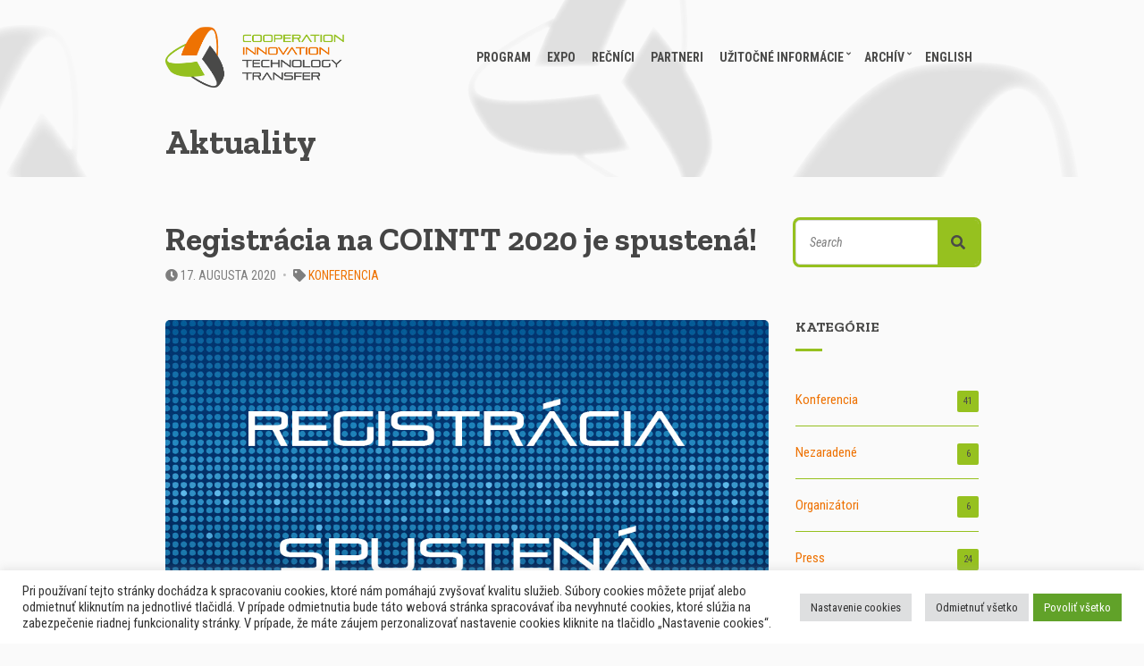

--- FILE ---
content_type: text/html; charset=UTF-8
request_url: https://cointt.sk/konferencia/registracia-na-cointt-2020-spustena/387/
body_size: 86949
content:
<!doctype html>
<html lang="sk-SK" prefix="og: https://ogp.me/ns#">
<head>
	<meta charset="UTF-8">
	<meta name="viewport" content="width=device-width, initial-scale=1">
	
<!-- Optimalizácia pre vyhľadávače podľa Rank Math - https://rankmath.com/ -->
<title>Registrácia na COINTT 2020 je spustená! - COINTT</title>
<meta name="description" content="Od 17. 8. 2020 prebieha registrácia na COINTT Cooperation Innovation Technology Transfer 2020 (19. – 20. 10. 2020, Hotel Tatra****, Bratislava)."/>
<meta name="robots" content="index, follow, max-snippet:-1, max-video-preview:-1, max-image-preview:large"/>
<link rel="canonical" href="https://cointt.sk/konferencia/registracia-na-cointt-2020-spustena/387/" />
<meta property="og:locale" content="sk_SK" />
<meta property="og:type" content="article" />
<meta property="og:title" content="Registrácia na COINTT 2020 je spustená! - COINTT" />
<meta property="og:description" content="Od 17. 8. 2020 prebieha registrácia na COINTT Cooperation Innovation Technology Transfer 2020 (19. – 20. 10. 2020, Hotel Tatra****, Bratislava)." />
<meta property="og:url" content="https://cointt.sk/konferencia/registracia-na-cointt-2020-spustena/387/" />
<meta property="og:site_name" content="COINTT" />
<meta property="article:section" content="Konferencia" />
<meta property="og:updated_time" content="2020-09-21T09:44:27+02:00" />
<meta property="og:image" content="https://cointt.sk/wp-content/uploads/2020/08/registracia.jpg" />
<meta property="og:image:secure_url" content="https://cointt.sk/wp-content/uploads/2020/08/registracia.jpg" />
<meta property="og:image:width" content="960" />
<meta property="og:image:height" content="540" />
<meta property="og:image:alt" content="registracia na cointt" />
<meta property="og:image:type" content="image/jpeg" />
<meta property="article:published_time" content="2020-08-17T06:22:00+02:00" />
<meta property="article:modified_time" content="2020-09-21T09:44:27+02:00" />
<meta name="twitter:card" content="summary_large_image" />
<meta name="twitter:title" content="Registrácia na COINTT 2020 je spustená! - COINTT" />
<meta name="twitter:description" content="Od 17. 8. 2020 prebieha registrácia na COINTT Cooperation Innovation Technology Transfer 2020 (19. – 20. 10. 2020, Hotel Tatra****, Bratislava)." />
<meta name="twitter:image" content="https://cointt.sk/wp-content/uploads/2020/08/registracia.jpg" />
<meta name="twitter:label1" content="Napísané" />
<meta name="twitter:data1" content="Peter Stránsky" />
<meta name="twitter:label2" content="Čas na čítanie" />
<meta name="twitter:data2" content="Menej ako minútu" />
<script type="application/ld+json" class="rank-math-schema">{"@context":"https://schema.org","@graph":[{"@type":["Person","Organization"],"@id":"https://cointt.sk/#person","name":"Peter Str\u00e1nsky","logo":{"@type":"ImageObject","@id":"https://cointt.sk/#logo","url":"http://cointt.sk/wp-content/uploads/2020/07/260px_Asset-1.png","contentUrl":"http://cointt.sk/wp-content/uploads/2020/07/260px_Asset-1.png","caption":"Peter Str\u00e1nsky","inLanguage":"sk-SK","width":"765","height":"260"},"image":{"@type":"ImageObject","@id":"https://cointt.sk/#logo","url":"http://cointt.sk/wp-content/uploads/2020/07/260px_Asset-1.png","contentUrl":"http://cointt.sk/wp-content/uploads/2020/07/260px_Asset-1.png","caption":"Peter Str\u00e1nsky","inLanguage":"sk-SK","width":"765","height":"260"}},{"@type":"WebSite","@id":"https://cointt.sk/#website","url":"https://cointt.sk","name":"Peter Str\u00e1nsky","publisher":{"@id":"https://cointt.sk/#person"},"inLanguage":"sk-SK"},{"@type":"ImageObject","@id":"https://cointt.sk/wp-content/uploads/2020/08/registracia.jpg","url":"https://cointt.sk/wp-content/uploads/2020/08/registracia.jpg","width":"960","height":"540","inLanguage":"sk-SK"},{"@type":"WebPage","@id":"https://cointt.sk/konferencia/registracia-na-cointt-2020-spustena/387/#webpage","url":"https://cointt.sk/konferencia/registracia-na-cointt-2020-spustena/387/","name":"Registr\u00e1cia na COINTT 2020 je spusten\u00e1! - COINTT","datePublished":"2020-08-17T06:22:00+02:00","dateModified":"2020-09-21T09:44:27+02:00","isPartOf":{"@id":"https://cointt.sk/#website"},"primaryImageOfPage":{"@id":"https://cointt.sk/wp-content/uploads/2020/08/registracia.jpg"},"inLanguage":"sk-SK"},{"@type":"BlogPosting","headline":"Registr\u00e1cia na COINTT 2020 je spusten\u00e1! - COINTT","datePublished":"2020-08-17T06:22:00+02:00","dateModified":"2020-09-21T09:44:27+02:00","author":{"@type":"Person","name":"Peter Str\u00e1nsky"},"description":"Od 17. 8. 2020 prebieha registr\u00e1cia na COINTT Cooperation Innovation Technology Transfer 2020 (19. \u2013 20. 10. 2020, Hotel Tatra****, Bratislava).","name":"Registr\u00e1cia na COINTT 2020 je spusten\u00e1! - COINTT","articleSection":"Konferencia","@id":"https://cointt.sk/konferencia/registracia-na-cointt-2020-spustena/387/#schema-20532","isPartOf":{"@id":"https://cointt.sk/konferencia/registracia-na-cointt-2020-spustena/387/#webpage"},"publisher":{"@id":"https://cointt.sk/#person"},"image":{"@id":"https://cointt.sk/wp-content/uploads/2020/08/registracia.jpg"},"inLanguage":"sk-SK","mainEntityOfPage":{"@id":"https://cointt.sk/konferencia/registracia-na-cointt-2020-spustena/387/#webpage"}}]}</script>
<!-- /Rank Math WordPress SEO plugin -->

<link rel='dns-prefetch' href='//fonts.googleapis.com' />
<link rel="alternate" type="application/rss+xml" title="RSS kanál: COINTT &raquo;" href="https://cointt.sk/feed/" />
<link rel="alternate" type="application/rss+xml" title="RSS kanál komentárov webu COINTT &raquo;" href="https://cointt.sk/comments/feed/" />
<link rel="alternate" type="application/rss+xml" title="RSS kanál komentárov webu COINTT &raquo; ku článku Registrácia na COINTT 2020 je spustená!" href="https://cointt.sk/konferencia/registracia-na-cointt-2020-spustena/387/feed/" />
<link rel="alternate" title="oEmbed (JSON)" type="application/json+oembed" href="https://cointt.sk/wp-json/oembed/1.0/embed?url=https%3A%2F%2Fcointt.sk%2Fkonferencia%2Fregistracia-na-cointt-2020-spustena%2F387%2F" />
<link rel="alternate" title="oEmbed (XML)" type="text/xml+oembed" href="https://cointt.sk/wp-json/oembed/1.0/embed?url=https%3A%2F%2Fcointt.sk%2Fkonferencia%2Fregistracia-na-cointt-2020-spustena%2F387%2F&#038;format=xml" />
<style id='wp-img-auto-sizes-contain-inline-css' type='text/css'>
img:is([sizes=auto i],[sizes^="auto," i]){contain-intrinsic-size:3000px 1500px}
/*# sourceURL=wp-img-auto-sizes-contain-inline-css */
</style>
<style id='wp-emoji-styles-inline-css' type='text/css'>

	img.wp-smiley, img.emoji {
		display: inline !important;
		border: none !important;
		box-shadow: none !important;
		height: 1em !important;
		width: 1em !important;
		margin: 0 0.07em !important;
		vertical-align: -0.1em !important;
		background: none !important;
		padding: 0 !important;
	}
/*# sourceURL=wp-emoji-styles-inline-css */
</style>
<link rel='stylesheet' id='wp-block-library-css' href='https://cointt.sk/wp-includes/css/dist/block-library/style.min.css?ver=5ac82c266316ba64971e29734b6a9a5d' type='text/css' media='all' />
<style id='classic-theme-styles-inline-css' type='text/css'>
/*! This file is auto-generated */
.wp-block-button__link{color:#fff;background-color:#32373c;border-radius:9999px;box-shadow:none;text-decoration:none;padding:calc(.667em + 2px) calc(1.333em + 2px);font-size:1.125em}.wp-block-file__button{background:#32373c;color:#fff;text-decoration:none}
/*# sourceURL=/wp-includes/css/classic-themes.min.css */
</style>
<style id='global-styles-inline-css' type='text/css'>
:root{--wp--preset--aspect-ratio--square: 1;--wp--preset--aspect-ratio--4-3: 4/3;--wp--preset--aspect-ratio--3-4: 3/4;--wp--preset--aspect-ratio--3-2: 3/2;--wp--preset--aspect-ratio--2-3: 2/3;--wp--preset--aspect-ratio--16-9: 16/9;--wp--preset--aspect-ratio--9-16: 9/16;--wp--preset--color--black: #000000;--wp--preset--color--cyan-bluish-gray: #abb8c3;--wp--preset--color--white: #ffffff;--wp--preset--color--pale-pink: #f78da7;--wp--preset--color--vivid-red: #cf2e2e;--wp--preset--color--luminous-vivid-orange: #ff6900;--wp--preset--color--luminous-vivid-amber: #fcb900;--wp--preset--color--light-green-cyan: #7bdcb5;--wp--preset--color--vivid-green-cyan: #00d084;--wp--preset--color--pale-cyan-blue: #8ed1fc;--wp--preset--color--vivid-cyan-blue: #0693e3;--wp--preset--color--vivid-purple: #9b51e0;--wp--preset--gradient--vivid-cyan-blue-to-vivid-purple: linear-gradient(135deg,rgb(6,147,227) 0%,rgb(155,81,224) 100%);--wp--preset--gradient--light-green-cyan-to-vivid-green-cyan: linear-gradient(135deg,rgb(122,220,180) 0%,rgb(0,208,130) 100%);--wp--preset--gradient--luminous-vivid-amber-to-luminous-vivid-orange: linear-gradient(135deg,rgb(252,185,0) 0%,rgb(255,105,0) 100%);--wp--preset--gradient--luminous-vivid-orange-to-vivid-red: linear-gradient(135deg,rgb(255,105,0) 0%,rgb(207,46,46) 100%);--wp--preset--gradient--very-light-gray-to-cyan-bluish-gray: linear-gradient(135deg,rgb(238,238,238) 0%,rgb(169,184,195) 100%);--wp--preset--gradient--cool-to-warm-spectrum: linear-gradient(135deg,rgb(74,234,220) 0%,rgb(151,120,209) 20%,rgb(207,42,186) 40%,rgb(238,44,130) 60%,rgb(251,105,98) 80%,rgb(254,248,76) 100%);--wp--preset--gradient--blush-light-purple: linear-gradient(135deg,rgb(255,206,236) 0%,rgb(152,150,240) 100%);--wp--preset--gradient--blush-bordeaux: linear-gradient(135deg,rgb(254,205,165) 0%,rgb(254,45,45) 50%,rgb(107,0,62) 100%);--wp--preset--gradient--luminous-dusk: linear-gradient(135deg,rgb(255,203,112) 0%,rgb(199,81,192) 50%,rgb(65,88,208) 100%);--wp--preset--gradient--pale-ocean: linear-gradient(135deg,rgb(255,245,203) 0%,rgb(182,227,212) 50%,rgb(51,167,181) 100%);--wp--preset--gradient--electric-grass: linear-gradient(135deg,rgb(202,248,128) 0%,rgb(113,206,126) 100%);--wp--preset--gradient--midnight: linear-gradient(135deg,rgb(2,3,129) 0%,rgb(40,116,252) 100%);--wp--preset--font-size--small: 13px;--wp--preset--font-size--medium: 20px;--wp--preset--font-size--large: 36px;--wp--preset--font-size--x-large: 42px;--wp--preset--spacing--20: 0.44rem;--wp--preset--spacing--30: 0.67rem;--wp--preset--spacing--40: 1rem;--wp--preset--spacing--50: 1.5rem;--wp--preset--spacing--60: 2.25rem;--wp--preset--spacing--70: 3.38rem;--wp--preset--spacing--80: 5.06rem;--wp--preset--shadow--natural: 6px 6px 9px rgba(0, 0, 0, 0.2);--wp--preset--shadow--deep: 12px 12px 50px rgba(0, 0, 0, 0.4);--wp--preset--shadow--sharp: 6px 6px 0px rgba(0, 0, 0, 0.2);--wp--preset--shadow--outlined: 6px 6px 0px -3px rgb(255, 255, 255), 6px 6px rgb(0, 0, 0);--wp--preset--shadow--crisp: 6px 6px 0px rgb(0, 0, 0);}:where(.is-layout-flex){gap: 0.5em;}:where(.is-layout-grid){gap: 0.5em;}body .is-layout-flex{display: flex;}.is-layout-flex{flex-wrap: wrap;align-items: center;}.is-layout-flex > :is(*, div){margin: 0;}body .is-layout-grid{display: grid;}.is-layout-grid > :is(*, div){margin: 0;}:where(.wp-block-columns.is-layout-flex){gap: 2em;}:where(.wp-block-columns.is-layout-grid){gap: 2em;}:where(.wp-block-post-template.is-layout-flex){gap: 1.25em;}:where(.wp-block-post-template.is-layout-grid){gap: 1.25em;}.has-black-color{color: var(--wp--preset--color--black) !important;}.has-cyan-bluish-gray-color{color: var(--wp--preset--color--cyan-bluish-gray) !important;}.has-white-color{color: var(--wp--preset--color--white) !important;}.has-pale-pink-color{color: var(--wp--preset--color--pale-pink) !important;}.has-vivid-red-color{color: var(--wp--preset--color--vivid-red) !important;}.has-luminous-vivid-orange-color{color: var(--wp--preset--color--luminous-vivid-orange) !important;}.has-luminous-vivid-amber-color{color: var(--wp--preset--color--luminous-vivid-amber) !important;}.has-light-green-cyan-color{color: var(--wp--preset--color--light-green-cyan) !important;}.has-vivid-green-cyan-color{color: var(--wp--preset--color--vivid-green-cyan) !important;}.has-pale-cyan-blue-color{color: var(--wp--preset--color--pale-cyan-blue) !important;}.has-vivid-cyan-blue-color{color: var(--wp--preset--color--vivid-cyan-blue) !important;}.has-vivid-purple-color{color: var(--wp--preset--color--vivid-purple) !important;}.has-black-background-color{background-color: var(--wp--preset--color--black) !important;}.has-cyan-bluish-gray-background-color{background-color: var(--wp--preset--color--cyan-bluish-gray) !important;}.has-white-background-color{background-color: var(--wp--preset--color--white) !important;}.has-pale-pink-background-color{background-color: var(--wp--preset--color--pale-pink) !important;}.has-vivid-red-background-color{background-color: var(--wp--preset--color--vivid-red) !important;}.has-luminous-vivid-orange-background-color{background-color: var(--wp--preset--color--luminous-vivid-orange) !important;}.has-luminous-vivid-amber-background-color{background-color: var(--wp--preset--color--luminous-vivid-amber) !important;}.has-light-green-cyan-background-color{background-color: var(--wp--preset--color--light-green-cyan) !important;}.has-vivid-green-cyan-background-color{background-color: var(--wp--preset--color--vivid-green-cyan) !important;}.has-pale-cyan-blue-background-color{background-color: var(--wp--preset--color--pale-cyan-blue) !important;}.has-vivid-cyan-blue-background-color{background-color: var(--wp--preset--color--vivid-cyan-blue) !important;}.has-vivid-purple-background-color{background-color: var(--wp--preset--color--vivid-purple) !important;}.has-black-border-color{border-color: var(--wp--preset--color--black) !important;}.has-cyan-bluish-gray-border-color{border-color: var(--wp--preset--color--cyan-bluish-gray) !important;}.has-white-border-color{border-color: var(--wp--preset--color--white) !important;}.has-pale-pink-border-color{border-color: var(--wp--preset--color--pale-pink) !important;}.has-vivid-red-border-color{border-color: var(--wp--preset--color--vivid-red) !important;}.has-luminous-vivid-orange-border-color{border-color: var(--wp--preset--color--luminous-vivid-orange) !important;}.has-luminous-vivid-amber-border-color{border-color: var(--wp--preset--color--luminous-vivid-amber) !important;}.has-light-green-cyan-border-color{border-color: var(--wp--preset--color--light-green-cyan) !important;}.has-vivid-green-cyan-border-color{border-color: var(--wp--preset--color--vivid-green-cyan) !important;}.has-pale-cyan-blue-border-color{border-color: var(--wp--preset--color--pale-cyan-blue) !important;}.has-vivid-cyan-blue-border-color{border-color: var(--wp--preset--color--vivid-cyan-blue) !important;}.has-vivid-purple-border-color{border-color: var(--wp--preset--color--vivid-purple) !important;}.has-vivid-cyan-blue-to-vivid-purple-gradient-background{background: var(--wp--preset--gradient--vivid-cyan-blue-to-vivid-purple) !important;}.has-light-green-cyan-to-vivid-green-cyan-gradient-background{background: var(--wp--preset--gradient--light-green-cyan-to-vivid-green-cyan) !important;}.has-luminous-vivid-amber-to-luminous-vivid-orange-gradient-background{background: var(--wp--preset--gradient--luminous-vivid-amber-to-luminous-vivid-orange) !important;}.has-luminous-vivid-orange-to-vivid-red-gradient-background{background: var(--wp--preset--gradient--luminous-vivid-orange-to-vivid-red) !important;}.has-very-light-gray-to-cyan-bluish-gray-gradient-background{background: var(--wp--preset--gradient--very-light-gray-to-cyan-bluish-gray) !important;}.has-cool-to-warm-spectrum-gradient-background{background: var(--wp--preset--gradient--cool-to-warm-spectrum) !important;}.has-blush-light-purple-gradient-background{background: var(--wp--preset--gradient--blush-light-purple) !important;}.has-blush-bordeaux-gradient-background{background: var(--wp--preset--gradient--blush-bordeaux) !important;}.has-luminous-dusk-gradient-background{background: var(--wp--preset--gradient--luminous-dusk) !important;}.has-pale-ocean-gradient-background{background: var(--wp--preset--gradient--pale-ocean) !important;}.has-electric-grass-gradient-background{background: var(--wp--preset--gradient--electric-grass) !important;}.has-midnight-gradient-background{background: var(--wp--preset--gradient--midnight) !important;}.has-small-font-size{font-size: var(--wp--preset--font-size--small) !important;}.has-medium-font-size{font-size: var(--wp--preset--font-size--medium) !important;}.has-large-font-size{font-size: var(--wp--preset--font-size--large) !important;}.has-x-large-font-size{font-size: var(--wp--preset--font-size--x-large) !important;}
:where(.wp-block-post-template.is-layout-flex){gap: 1.25em;}:where(.wp-block-post-template.is-layout-grid){gap: 1.25em;}
:where(.wp-block-term-template.is-layout-flex){gap: 1.25em;}:where(.wp-block-term-template.is-layout-grid){gap: 1.25em;}
:where(.wp-block-columns.is-layout-flex){gap: 2em;}:where(.wp-block-columns.is-layout-grid){gap: 2em;}
:root :where(.wp-block-pullquote){font-size: 1.5em;line-height: 1.6;}
/*# sourceURL=global-styles-inline-css */
</style>
<link rel='stylesheet' id='cookie-law-info-css' href='https://cointt.sk/wp-content/plugins/cookie-law-info/legacy/public/css/cookie-law-info-public.css?ver=3.2.6' type='text/css' media='all' />
<link rel='stylesheet' id='cookie-law-info-gdpr-css' href='https://cointt.sk/wp-content/plugins/cookie-law-info/legacy/public/css/cookie-law-info-gdpr.css?ver=3.2.6' type='text/css' media='all' />
<link rel='stylesheet' id='eeb-css-frontend-css' href='https://cointt.sk/wp-content/plugins/email-encoder-bundle/core/includes/assets/css/style.css?ver=240625-61922' type='text/css' media='all' />
<link rel='stylesheet' id='gutenbee-animations-css' href='https://cointt.sk/wp-content/plugins/gutenbee/build/gutenbee.animations.css?ver=2.18.0' type='text/css' media='all' />
<link rel='stylesheet' id='ub-extension-style-css-css' href='https://cointt.sk/wp-content/plugins/ultimate-blocks/src/extensions/style.css?ver=5ac82c266316ba64971e29734b6a9a5d' type='text/css' media='all' />
<link rel='stylesheet' id='jquery-magnific-popup-css' href='https://cointt.sk/wp-content/themes/projektor/inc/assets/vendor/magnific/magnific.min.css?ver=1.5.3-1.0' type='text/css' media='all' />
<link rel='stylesheet' id='mmenu-css' href='https://cointt.sk/wp-content/themes/projektor/inc/assets/vendor/mmenu/mmenu.min.css?ver=1.5.3-1.0' type='text/css' media='all' />
<link rel='stylesheet' id='font-awesome-5-css' href='https://cointt.sk/wp-content/themes/projektor/inc/assets/vendor/fontawesome/css/all.min.css?ver=1.5.3-1.0' type='text/css' media='all' />
<link rel='stylesheet' id='projektor-style-parent-css' href='https://cointt.sk/wp-content/themes/projektor/style.min.css?ver=1.5.3-1.0' type='text/css' media='all' />
<link rel='stylesheet' id='projektor-user-google-fonts-css' href='https://fonts.googleapis.com/css?family=Roboto+Condensed%3A400%2C700%2C400i%7CZilla+Slab%3A400%2C700%2C400i&#038;ver=1.5.3-1.0' type='text/css' media='all' />
<link rel='stylesheet' id='projektor-style-css' href='https://cointt.sk/wp-content/themes/projektor-child/style.css?ver=1.5.3-1.0' type='text/css' media='all' />
<style id='projektor-style-inline-css' type='text/css'>
body { background-color: #fafafa; } a { color: #ee7203; } a:hover { color: #96c11f; } .ci-item-product .woocommerce-loop-product__title, .products > li .woocommerce-loop-product__title, .woocommerce-MyAccount-navigation .woocommerce-MyAccount-navigation-link a:hover, .product_list_widget .product-title a:hover, .elementor-widget-container .ci-item-product .woocommerce-loop-product_title, .entry-title a:hover, .entry-meta a, .entry-content blockquote:not(.ci-item-testimonial), .entry-content-intro:first-letter, .ci-item-title a, .ci-item-entry-title a:hover, .ci-single-meta-item-title, .cics-sessions a.cics-session-title, .ci-contact-widget-item i, .ci-widget-item-title a, .widget_meta li a:hover, .widget_pages li a:hover, .widget_categories li a:hover, .widget_archive li a:hover, .widget_nav_menu li a:hover, .widget_product_categories li a:hover, .widget_ci-page-children-menu li a:hover, .widget_layered_nav li a:hover, .widget_meta .count, .widget_pages .count, .widget_categories .count, .widget_archive .count, .widget_nav_menu .count, .widget_product_categories .count, .widget_ci-page-children-menu .count, .widget_layered_nav .count, .widget_meta .ci-count, .widget_pages .ci-count, .widget_categories .ci-count, .widget_archive .ci-count, .widget_nav_menu .ci-count, .widget_product_categories .ci-count, .widget_ci-page-children-menu .ci-count, .widget_layered_nav .ci-count, .sidebar .widget_nav_menu .current-menu-item, .sidebar .widget_nav_menu .current_page_item, .sidebar .widget_ci-page-children-menu current-menu-item, .sidebar .widget_ci-page-children-menu current_page_item, .widget_recent_comments li a:hover, .widget_rss li a:hover, .widget_recent_entries li a:hover, .entry-tags a:hover, .tag-cloud-link:hover, .wp-caption img + .wp-caption-text a:hover, .wc-block-review-list .wc-block-review-list-item__info .wc-block-review-list-item__meta .wc-block-review-list-item__product, .wc-block-grid__products .wc-block-grid__product-title { color: #ee7203; } .onsale, div.type-product .summary .in-stock, .select2-container.select2-container--default .select2-results__option--highlighted[data-selected], .footer-info, .page-hero-background-layer, .ci-item-badge, .filter-active, .ci-item-btn:hover, .cics-sessions .cics-sessions-head, .wc-block-grid__products .wc-block-grid__product-onsale, .wp-block-woocommerce-product-categories li span { background-color: #ee7203; } .filter-active, .navigation .current, .woocommerce-pagination .current, .sidebar .widget_nav_menu li a:hover, .sidebar .widget_ci-page-children-menu li a:hover, .sidebar .widget_nav_menu .current-menu-item, .sidebar .widget_nav_menu .current_page_item, .sidebar .widget_ci-page-children-menu .current-menu-item, .sidebar .widget_ci-page-children-menu .current_page_item { border-color: #ee7203; } @media (max-width: 992px) { .cics-sessions .cics-time { background-color: #ee7203; } } .footer-info a, .head-intro a:hover, .entry-meta a:hover, .entry-content p a:hover, .entry-content blockquote:not(.ci-item-testimonial)::before, .entry-content .content-title-alt, .ci-item-title a:hover, .ci-item-testimonial-content::before, .ci-single-meta-item-title:hover, .cics-sessions .cics-time, .cics-sessions a.cics-session-title:hover, .cics-sessions .cics-session-speakers a:hover, .navigation-main > li:hover > a, .navigation-main > li > a:focus, .navigation-main > .current-menu-item > a, .navigation-main > .current-menu-parent > a, .navigation-main > .current-menu-ancestor > a, .navigation-main > .current_page_item > a, .navigation-main > .current_page_ancestor > a, .ci-widget-item-title a:hover { color: #96c11f; } .qty-btn:hover, .mobile-nav-trigger, .navigation-main li li:hover > a, .navigation-main li li > a:focus, .navigation-main li .current-menu-item > a, .navigation-main li .current-menu-parent > a, .navigation-main li .current-menu-ancestor > a, .navigation-main li .current_page_item > a, .navigation-main li .current_page_ancestor > a, .gallery-caption, .wp-caption .wp-caption-text { background-color: #96c11f; } .entry-section-title::after, #reply-title::after, .navigation a:hover, .woocommerce-pagination a:hover, .page-links .page-number:hover, .page-links .current .page-number, .widget-title::after, .widget_meta a:hover, .widget_pages a:hover, .widget_categories a:hover, .widget_archive a:hover, .widget_nav_menu a:hover, .widget_product_categories a:hover, .widget_ci-page-children-menu a:hover, .widget_layered_nav a:hover { border-color: #96c11f; } input, textarea, select { box-shadow: 0 0 0 3px #96c11f; } .no-comments, .demo_store, .woocommerce-page .shop_table, .woocommerce-page .shop_table th, .woocommerce-page .shop_table td, div.type-product .woocommerce-product-gallery .flex-control-thumbs li img, div.type-product .summary .product_meta, .woocommeerce-tabs .wc-tabs, .shop_table.cart, .shop_table th, .shop_table td, .wc_payment_method, .payment_box, .woocommerce-MyAccount-navigation .woocommerce-MyAccount-navigation-link a, .woocommerce-EditAccountForm fieldset, .wc-form-login, .product_list_widget .product-thumb img, .woocommerce-mini-cart__empty-message, .woocommerce-mini-cart__total, .footer, .footer-info, .entry-content hr, .theme-table td, .entry-section, .navigation a, .navigation .page-numbers, .woocommerce-pagination a, .woocommerce-pagination .page-numbers, .page-links .page-number, .ci-item-menu-title::after, .ci-single-meta-item, .ci-widget-item, .ci-tabular-data-widget-table tr, .widget_meta li a, .widget_pages li a, .widget_categories li a, .widget_archive li a, .widget_nav_menu li a, .widget_product_categories li a, .widget_ci-page-children-menu li a, .widget_layered_nav li a, .widget_recent_comments li, .widget_rss li, .widget_recent_entries li, .ci-box-callout { border-color: #dddddd; } .price_slider, .price_slider .ui-slider-range { background-color: #dddddd; } .cics-sessions th, .cics-sessions td { border-color: rgba(221,221,221,0.4); } input[type="text"], input[type="search"], input[type="password"], input[type="date"], input[type="number"], input[type="email"], input[type="url"], input[type="tel"], input[type="time"], select, textarea { border-color: #dddddd; } .btn, .button, .ci-item-btn, .comment-reply-link, .woocommerce-mini-cart__buttons a.button, input[type="submit"], input[type="reset"], button[type="submit"], .ci-item-btn, .woocommerce-mini-cart__buttons a.button, #infinite-handle span button, .wc-block-grid__products .add_to_cart_button, .wc-block-grid__products .added_to_cart, .wc-block-product-categories .wc-block-product-categories__button,.wc-block-product-search .wc-block-product-search__button { background-color: #96c11f; } .btn, .button, .ci-item-btn, .comment-reply-link, .woocommerce-mini-cart__buttons a.button, input[type="submit"], input[type="reset"], button[type="submit"], .ci-item-btn, .woocommerce-mini-cart__buttons a.button, #infinite-handle span button, .wc-block-grid__products .add_to_cart_button, .wc-block-grid__products .added_to_cart, .wc-block-product-categories .wc-block-product-categories__button,.wc-block-product-search .wc-block-product-search__button { color: #4a4a49; } .btn, .button, .ci-item-btn, .comment-reply-link, .woocommerce-mini-cart__buttons a.button, input[type="submit"], input[type="reset"], button[type="submit"], .ci-item-btn, .woocommerce-mini-cart__buttons a.button, #infinite-handle span button, .wc-block-grid__products .add_to_cart_button, .wc-block-grid__products .added_to_cart, .wc-block-product-categories .wc-block-product-categories__button,.wc-block-product-search .wc-block-product-search__button { border-color: #ee7203; } .btn:hover, .button:hover, .ci-item-btn:hover, .comment-reply-link:hover, .woocommerce-mini-cart__buttons a.button:hover, input[type="submit"]:hover, input[type="reset"]:hover, button[type="submit"]:hover, .ci-item-btn:hover, .woocommerce-mini-cart__buttons a.button:hover, #infinite-handle span button:hover, .wc-block-grid__products .add_to_cart_button:hover, .wc-block-grid__products .added_to_cart:hover,.wc-block-product-search .wc-block-product-search__button:not(:disabled):not([aria-disabled="true"]):hover, .wc-block-product-categories .wc-block-product-categories__button:not(:disabled):not([aria-disabled="true"]):hover { background-color: #ee7203; } .btn:hover, .button:hover, .ci-item-btn:hover, .comment-reply-link:hover, .woocommerce-mini-cart__buttons a.button:hover, input[type="submit"]:hover, input[type="reset"]:hover, button[type="submit"]:hover, .ci-item-btn:hover, .woocommerce-mini-cart__buttons a.button:hover, #infinite-handle span button:hover, .wc-block-grid__products .add_to_cart_button:hover, .wc-block-grid__products .added_to_cart:hover, .wc-block-product-search .wc-block-product-search__button:not(:disabled):not([aria-disabled="true"]):hover,.wc-block-product-categories .wc-block-product-categories__button:not(:disabled):not([aria-disabled="true"]):hover { color: #ffffff; } .btn:hover, .button:hover, .ci-item-btn:hover, .comment-reply-link:hover, .woocommerce-mini-cart__buttons a.button:hover, input[type="submit"]:hover, input[type="reset"]:hover, button[type="submit"]:hover, .ci-item-btn:hover, .woocommerce-mini-cart__buttons a.button:hover, #infinite-handle span button:hover, .wc-block-grid__products .add_to_cart_button:hover, .wc-block-grid__products .added_to_cart:hover, .wc-block-product-search .wc-block-product-search__button:not(:disabled):not([aria-disabled="true"]):hover,.wc-block-product-categories .wc-block-product-categories__button:not(:disabled):not([aria-disabled="true"]):hover { border-color: #96c11f; } body, .site-tagline, .page-hero-title, .product_list_widget .amount, .product_list_widget .quantity { font-family: "Roboto Condensed"; font-weight: 400; font-size: 18px; line-height: 1.56; text-transform: none; letter-spacing: 0px; } h1, h2, h3, h4, h5, h6, label, .label, select:invalid, .comment-author .fn, .woocommerce-EditAccountForm legend, .footer-info, .site-tagline, .head-intro, .page-hero-subtitle, .section-title, .entry-content blockquote, .entry-content-intro, .entry-author-title, .ci-item-overlay .ci-item-title, .ci-item-entry-title, .woocommerce-pagination, .page-links, .entry-tags a, .tag-cloud-link, .btn, .button, .ci-item-btn, .comment-reply-link, input[type="submit"], input[type="reset"], button[type="submit"], .button, .cics-sessions .cics-session-title, .ci-single-meta-item-title, .ci-item-title, .site-logo, .ci-item-testimonial-cite, .added_to_cart, .elementor-widget-container .ci-item .button, .elementor-widget-container .ci-item .woocommerce-loop-product__title, .elementor-widget-container .ci-item .ci-item-title, .product_list_widget, .wc-block-review-list-item__author, .wc-block-review-list-item__product, .wc-block-grid__products .wc-block-grid__product-title, .wc-block-grid__products .add_to_cart_button, .wc-block-grid__products .added_to_cart { font-family: "Zilla Slab"; } h1 { font-family: "Zilla Slab"; font-weight: 700; font-size: 36px; line-height: 1.2; text-transform: none; letter-spacing: 0px; } h2 { font-family: "Zilla Slab"; font-weight: 700; font-size: 34px; line-height: 1.18; text-transform: none; letter-spacing: 0px; } h3 { font-family: "Zilla Slab"; font-weight: 700; font-size: 32px; line-height: 1.17; text-transform: none; letter-spacing: 0px; } h4 { font-family: "Zilla Slab"; font-weight: 700; font-size: 28px; line-height: 1.2; text-transform: none; letter-spacing: 0px; } h5 { font-family: "Zilla Slab"; font-weight: 700; font-size: 24px; line-height: 1.2; text-transform: none; letter-spacing: 0px; } h6 { font-family: "Zilla Slab"; font-weight: 700; font-size: 20px; line-height: 1.2; text-transform: none; letter-spacing: 0px; } input, textarea, select { font-family: "Roboto Condensed"; font-weight: 400; font-size: 14px; line-height: 1.2; text-transform: none; letter-spacing: 0px; } form label, form .label { font-family: "Zilla Slab"; font-weight: 400; font-size: 16px; line-height: 1.2; text-transform: none; letter-spacing: 0px; } .btn, .button, .ci-item-btn, button[type="submit"], input[type="submit"], input[type="reset"], .comment-reply-link { font-family: "Zilla Slab"; font-weight: 700; font-size: 16px; line-height: 1.2; text-transform: none; letter-spacing: 0px; } .head-intro a:hover { color: #ee7203; } .head-intro { font-weight: 400; font-size: 14px; line-height: 1.2; text-transform: none; letter-spacing: 0px; } @media (max-width: 1024px) { #mobilemenu { display: block; } .mobile-nav-trigger { display: inline-block; } .nav { display: none; } } .head-mast { color: #4a4a49; } .site-logo a:hover { color: #ee7203; } .head-outro, .navigation-main > li > a, .mobile-nav-trigger { color: #4a4a49; } .navigation-main > li:hover > a, .navigation-main > li > a:focus, .mobile-nav-trigger:hover { color: #ee7203; } .navigation-main > .current-menu-item > a, .navigation-main > .current-menu-parent > a, .navigation-main > .current-menu-ancestor > a, .navigation-main > .current_page_item > a, .navigation-main > .current_page_ancestor > a { color: #ee7203; } .navigation-main li li a { color: #4a4a49; } .navigation-main li li:hover > a, .navigation-main li li > a:focus { background-color: #ee7203; } .navigation-main li .current-menu-item > a, .navigation-main li .current-menu-parent > a, .navigation-main li .current-menu-ancestor > a, .navigation-main li .current_page_item > a, .navigation-main li .current_page_ancestor > a { color: #ee7203; } .navigation-main li .current-menu-item > a, .navigation-main li .current-menu-parent > a, .navigation-main li .current-menu-ancestor > a, .navigation-main li .current_page_item > a, .navigation-main li .current_page_ancestor > a { background-color: #ffffff; } .head-stuck .head-mast { background-color: #d9d9d9; } .head-stuck .head-mast { border-bottom: 1px solid rgba(224, 224, 224, 0.18); } .head-stuck .head-mast { color: #4a4a49; } .head-stuck .site-logo a:hover { color: #ee7203; } .head-stuck .navigation-main > li > a, .head-stuck .mobile-nav-trigger { color: #4a4a49; } .head-stuck .navigation-main > li:hover > a, .head-stuck .navigation-main > li > a:focus, .head-stuck .mobile-nav-trigger:hover { color: #ee7203; } .head-stuck .navigation-main > .current-menu-item > a, .head-stuck .navigation-main > .current-menu-parent > a, .head-stuck .navigation-main > .current-menu-ancestor > a, .head-stuck .navigation-main > .current_page_item > a, .head-stuck .navigation-main > .current_page_ancestor > a { color: #ee7203; } .head-stuck .navigation-main li li a { color: #4a4a49; } .head-stuck .navigation-main li li:hover > a, .head-stuck .navigation-main li li > a:focus { color: #ee7203; } .head-stuck .navigation-main li .current-menu-item > a, .head-stuck .navigation-main li .current-menu-parent > a, .head-stuck .navigation-main li .current-menu-ancestor > a, .head-stuck .navigation-main li .current_page_item > a, .head-stuck .navigation-main li .current_page_ancestor > a { color: #ee7203; } .site-logo { font-family: "Zilla Slab"; font-weight: 700; font-size: 30px; line-height: 1.2; text-transform: none; letter-spacing: 0px; } .site-tagline { font-weight: 400; font-size: 13px; line-height: 1.25; text-transform: none; letter-spacing: 0px; } .navigation-main a, .head-outro { font-family: "Roboto Condensed"; font-weight: 700; font-size: 16px; line-height: 1.2; text-transform: uppercase; letter-spacing: 0px; } .navigation-main li li a { font-weight: 400; font-size: 14px; line-height: 1.2; text-transform: uppercase; letter-spacing: 0px; } .page-hero-background-layer { background-color: #fafafa; background-image: url(https://cointt.sk/wp-content/uploads/2020/08/podklad.png); background-repeat: no-repeat; background-position: center top; background-attachment: scroll; background-size: auto; } .page-hero { color: #4a4a49; } .page-hero .btn { color: #4a4a49; border-color: #4a4a49; } .page-hero .btn:hover { background-color: transparent; } .page-hero-subtitle { color: #4a4a49; } .page-hero .page-hero-title { font-family: "Roboto Condensed"; font-weight: 400; font-size: 20px; line-height: 1.25; text-transform: none; letter-spacing: 0px; } .page-hero .page-hero-subtitle { font-family: "Zilla Slab"; font-weight: 700; font-size: 48px; line-height: 1; text-transform: none; letter-spacing: 0px; } .entry-item .entry-title { font-weight: 700; font-size: 36px; line-height: 1.2; text-transform: none; letter-spacing: 0px; } .entry-item .entry-meta { font-weight: 400; font-size: 14px; line-height: 1.4; text-transform: uppercase; letter-spacing: 0px; } .entry-item .entry-content { font-weight: 400; font-size: 18px; line-height: 1.56; text-transform: none; letter-spacing: 0px; } .entry-more-btn { font-weight: 700; font-size: 16px; line-height: 1.2; text-transform: none; letter-spacing: 0px; } .single article .entry-title { font-weight: 700; font-size: 36px; line-height: 1.2; text-transform: none; letter-spacing: 0px; } .single article .entry-meta { font-weight: 400; font-size: 14px; line-height: 1.4; text-transform: uppercase; letter-spacing: 0px; } .single article .entry-tags { font-weight: 400; font-size: 13px; line-height: 1.2; text-transform: uppercase; letter-spacing: 0px; } .sidebar .widget_meta li a, .sidebar .widget_pages li a, .sidebar .widget_categories li a, .sidebar .widget_archive li a, .sidebar .widget_nav_menu li a, .sidebar .widget_recent_comments li, .sidebar .widget_recent_entries li, .sidebar .widget_rss li, .sidebar .widget_recent_entries li, .sidebar input[type="text"], .sidebar input[type="email"], .sidebar input[type="number"], .sidebar input[type="password"], .sidebar input[type="search"], .sidebar input[type="date"], .sidebar select, .sidebar .ci-box-callout { border-color: #dddddd; } .sidebar .widget-title { color: #4a4a49; } .sidebar .widget-title::after { border-color: #4a4a49; } .sidebar .widget { color: #4a4a49; } .sidebar .widget a { color: #ee7203; } .sidebar .widget a:hover { color: #96c11f; } .sidebar .widget-title { font-weight: 700; font-size: 16px; line-height: 1.2; text-transform: uppercase; letter-spacing: 0px; } .sidebar { font-weight: 400; font-size: 15px; line-height: 1.5; text-transform: none; letter-spacing: 0px; } .footer { background-color: #d9d9d9; } .footer .widget_meta li a, .footer .widget_pages li a, .footer .widget_categories li a, .footer .widget_archive li a, .footer .widget_nav_menu li a, .footer .widget_recent_comments li, .footer .widget_rss li, .footer .widget_recent_entries li, .footer input[type="text"], .footer input[type="email"], .footer input[type="number"], .footer input[type="password"], .footer input[type="search"], .footer input[type="date"], .footer select, .footer .ci-box-callout { border-color: #dddddd; } .footer .widget-title { color: #7e7e7e; } .footer .widget .widget-title::after { border-color: #7e7e7e; } .footer-widgets { font-weight: 400; font-size: 15px; line-height: 1.5; text-transform: none; letter-spacing: 0px; } .footer-widgets .widget-title { font-weight: 700; font-size: 16px; line-height: 1.2; text-transform: uppercase; letter-spacing: 0px; } .footer-info { background-color: #4a4a49; } .footer-info { color: #fafafa; } .footer-info a { color: #ee7203; } .footer-info a:hover { color: #96c11f; } .footer-info { border-top: 1px solid #dddddd; } .footer-info { font-weight: 400; font-size: 15px; line-height: 1.2; text-transform: none; letter-spacing: 0px; } .list-social-icons a { font-size: 16px; } .list-social-icons a { width: 43px; height: 43px; } .list-social-icons a { background-color: #96c11f; } .list-social-icons a { color: #4a4a49; } .list-social-icons a { border: 1px solid #ee7203; } .btn-to-top, .btn-to-top:hover { background: #ffffff; } .btn-to-top, .btn-to-top:hover { color: #454545; } 
/*# sourceURL=projektor-style-inline-css */
</style>
<link rel='stylesheet' id='flick-css' href='https://cointt.sk/wp-content/plugins/mailchimp/assets/css/flick/flick.css?ver=2.0.1' type='text/css' media='all' />
<link rel='stylesheet' id='mailchimp_sf_main_css-css' href='https://cointt.sk/wp-content/plugins/mailchimp/assets/css/frontend.css?ver=2.0.1' type='text/css' media='all' />
<link rel='stylesheet' id='projektor-parent-style-css' href='https://cointt.sk/wp-content/themes/projektor-child/style.min.css?ver=1.0.3' type='text/css' media='all' />
<script type="text/javascript" src="https://cointt.sk/wp-includes/js/jquery/jquery.min.js?ver=3.7.1" id="jquery-core-js"></script>
<script type="text/javascript" src="https://cointt.sk/wp-includes/js/jquery/jquery-migrate.min.js?ver=3.4.1" id="jquery-migrate-js"></script>
<script type="text/javascript" id="cookie-law-info-js-extra">
/* <![CDATA[ */
var Cli_Data = {"nn_cookie_ids":[],"cookielist":[],"non_necessary_cookies":[],"ccpaEnabled":"","ccpaRegionBased":"","ccpaBarEnabled":"","strictlyEnabled":["necessary","obligatoire"],"ccpaType":"gdpr","js_blocking":"1","custom_integration":"","triggerDomRefresh":"","secure_cookies":""};
var cli_cookiebar_settings = {"animate_speed_hide":"500","animate_speed_show":"500","background":"#FFF","border":"#b1a6a6c2","border_on":"","button_1_button_colour":"#61a229","button_1_button_hover":"#4e8221","button_1_link_colour":"#fff","button_1_as_button":"1","button_1_new_win":"","button_2_button_colour":"#333","button_2_button_hover":"#292929","button_2_link_colour":"#444","button_2_as_button":"","button_2_hidebar":"","button_3_button_colour":"#dedfe0","button_3_button_hover":"#b2b2b3","button_3_link_colour":"#333333","button_3_as_button":"1","button_3_new_win":"","button_4_button_colour":"#dedfe0","button_4_button_hover":"#b2b2b3","button_4_link_colour":"#333333","button_4_as_button":"1","button_7_button_colour":"#61a229","button_7_button_hover":"#4e8221","button_7_link_colour":"#fff","button_7_as_button":"1","button_7_new_win":"","font_family":"inherit","header_fix":"","notify_animate_hide":"1","notify_animate_show":"","notify_div_id":"#cookie-law-info-bar","notify_position_horizontal":"right","notify_position_vertical":"bottom","scroll_close":"","scroll_close_reload":"","accept_close_reload":"","reject_close_reload":"","showagain_tab":"1","showagain_background":"#fff","showagain_border":"#000","showagain_div_id":"#cookie-law-info-again","showagain_x_position":"1%","text":"#333333","show_once_yn":"","show_once":"10000","logging_on":"","as_popup":"","popup_overlay":"1","bar_heading_text":"","cookie_bar_as":"banner","popup_showagain_position":"bottom-right","widget_position":"left"};
var log_object = {"ajax_url":"https://cointt.sk/wp-admin/admin-ajax.php"};
//# sourceURL=cookie-law-info-js-extra
/* ]]> */
</script>
<script type="text/javascript" src="https://cointt.sk/wp-content/plugins/cookie-law-info/legacy/public/js/cookie-law-info-public.js?ver=3.2.6" id="cookie-law-info-js"></script>
<script type="text/javascript" src="https://cointt.sk/wp-content/plugins/email-encoder-bundle/core/includes/assets/js/custom.js?ver=240625-61922" id="eeb-js-frontend-js"></script>
<link rel="https://api.w.org/" href="https://cointt.sk/wp-json/" /><link rel="alternate" title="JSON" type="application/json" href="https://cointt.sk/wp-json/wp/v2/posts/387" /><link rel="EditURI" type="application/rsd+xml" title="RSD" href="https://cointt.sk/xmlrpc.php?rsd" />

<link rel='shortlink' href='https://cointt.sk/?p=387' />

	<style></style>

			<script>
			document.documentElement.className = document.documentElement.className.replace('no-js', 'js');
		</script>
				<style>
			.no-js img.lazyload {
				display: none;
			}

			figure.wp-block-image img.lazyloading {
				min-width: 150px;
			}

						.lazyload, .lazyloading {
				opacity: 0;
			}

			.lazyloaded {
				opacity: 1;
				transition: opacity 400ms;
				transition-delay: 0ms;
			}

					</style>
		<link rel="pingback" href="https://cointt.sk/xmlrpc.php"><meta name="generator" content="Elementor 3.34.2; features: additional_custom_breakpoints; settings: css_print_method-external, google_font-enabled, font_display-auto">
			<style>
				.e-con.e-parent:nth-of-type(n+4):not(.e-lazyloaded):not(.e-no-lazyload),
				.e-con.e-parent:nth-of-type(n+4):not(.e-lazyloaded):not(.e-no-lazyload) * {
					background-image: none !important;
				}
				@media screen and (max-height: 1024px) {
					.e-con.e-parent:nth-of-type(n+3):not(.e-lazyloaded):not(.e-no-lazyload),
					.e-con.e-parent:nth-of-type(n+3):not(.e-lazyloaded):not(.e-no-lazyload) * {
						background-image: none !important;
					}
				}
				@media screen and (max-height: 640px) {
					.e-con.e-parent:nth-of-type(n+2):not(.e-lazyloaded):not(.e-no-lazyload),
					.e-con.e-parent:nth-of-type(n+2):not(.e-lazyloaded):not(.e-no-lazyload) * {
						background-image: none !important;
					}
				}
			</style>
			<link rel="preconnect" href="https://fonts.gstatic.com/" crossorigin><link rel="icon" href="https://cointt.sk/wp-content/uploads/2020/07/cropped-512px_Asset-1-32x32.png" sizes="32x32" />
<link rel="icon" href="https://cointt.sk/wp-content/uploads/2020/07/cropped-512px_Asset-1-192x192.png" sizes="192x192" />
<link rel="apple-touch-icon" href="https://cointt.sk/wp-content/uploads/2020/07/cropped-512px_Asset-1-180x180.png" />
<meta name="msapplication-TileImage" content="https://cointt.sk/wp-content/uploads/2020/07/cropped-512px_Asset-1-270x270.png" />
		<style type="text/css" id="wp-custom-css">
			@media only screen and (min-width: 1024px) and (max-width:1350px){
	.head-menu-slot .navigation-main > li > a {
		font-size: 14px;
		margin: 0 7px;
	}
}

.navigation-main li.reg_button > a {
	border-color: #96C11F;
	background-color: #4A4A49;
	color: #EE7203;
}

.navigation-main li.reg_button > a:hover {
	background-color: #FAFAFA;
}

table.cics-sessions thead.cics-sessions-head {
	background-color: #808080;
}

th.cics-sessions-head-col {
	color: #FFFFFF;
}

.page-hero-content > a.btn, .ci-item-filter {
	border-color: #EE7203;
	background-color: #96C11F;
	color: #4A4A49;
}

.page-hero-content > a.btn:hover, .ci-item-filter:hover, .ci-item-filters .filter-active:hover {
	border-color: #96C11F;
	background-color: #EE7203;
	color: #FFFFFF;
}

.social-icon:hover {
	color: #EE7203;
}

.ci-item-filters .filter-active {
	border-color: #4A4A49;
	background-color: #EE7203;
	color: #4A4A49;
}

input:focus, select:focus, textarea:focus {
	box-shadow: 0 0 0 3px #EE7203;
}

.widget_categories li .ci-count, .widget_categories li span {
	background-color: #96C11F;
	color: #4A4A49;
}

.sidebar .widget-title::after, .sidebar .widget_categories li a, .widget_nav_menu li a:hover {
    border-color: #96C11F;
}

.sidebar .widget_nav_menu .current-menu-item > a, .sidebar .widget_nav_menu .current-menu-item > a:hover {
	border-color: #EE7203;
	color: #EE7203;
}

.sidebar .widget_nav_menu li a {
	border-color: #DDDDDD;
	color: #96C11F;
}

.sidebar .widget_nav_menu li a:hover {
	border-color: #DDDDDD;
	color: #EE7203;
}

.cics-sessions .cics-time {
	color: #4A4A49;
}

.cics-sessions td {
    border-top: 0px solid rgba(221,221,221,.2);
}

.footer .widget_ci-home-sponsors .section-heading {
	text-align: left;
}

.video-responsive {
    position: relative;
    padding-bottom: 56.25%; /* 16:9 */
    padding-top: 30px;
    height: 0;
    overflow: hidden;
}

.video-responsive iframe {
    position: absolute;
    top: 0;
    left: 0;
    width: 100%;
    height: 100%;
}

.wp-block-ub-tabbed-content-tab-title-wrap{
    background-color: #96C11F !important;
    border-color: #EE7203 !important;
    color: #4A4A49 !important;
}

.wp-block-ub-tabbed-content-tab-title-wrap.active, .wp-block-ub-tabbed-content-tab-title-vertical-wrap.active, .wp-block-ub-tabbed-content-accordion-toggle.active, .wp-block-ub-tabbed-content-tab-title-wrap:hover {
    background-color: #EE7203 !important;
    border-color: #96C11F !important;
    color: #4A4A49 !important;
}

.blocks-gallery-grid .blocks-gallery-image, .blocks-gallery-grid .blocks-gallery-item, .wp-block-gallery .blocks-gallery-image, .wp-block-gallery .blocks-gallery-item {
  flex-grow: inherit;
}

.ownvideo a:hover::before {
  content: '';
  position: absolute;
  top: 0;
  left: 0;
  bottom: 0;
  right: 0;
  z-index: 1;
  background-image: url('http://cointt.sk/wp-content/uploads/2020/11/play_logo.png');
  background-repeat: no-repeat;
	background-size: 100%;
}
#mc_embed_signup h6{margin-bottom: 0.5rem;}
#mc-embedded-subscribe{
  background-color: #96c11f!important;
  color: #4a4a49!important;
  border: 1px solid #ee7203!important;
}

@media (min-width: 992px) {
  .page-hero{
    height: 250px !important;
    align-items: unset !important;
  }
  
  .page-hero .container{
    bottom: -2.5rem;
    position: relative;
  }
	.main{
		padding: 3rem 0;
	}
}
.page-hero .headloga  p {text-align:center; font-size:12px; margin-bottom:0px; color: #4a4a49;}		</style>
			<!-- Matomo -->
<script>
  var _paq = window._paq = window._paq || [];
  /* tracker methods like "setCustomDimension" should be called before "trackPageView" */
  _paq.push(["setDoNotTrack", true]);
  _paq.push(["disableCookies"]);
  _paq.push(['trackPageView']);
  _paq.push(['enableLinkTracking']);
  (function() {
    var u="//analytics.cvtisr.sk/";
    _paq.push(['setTrackerUrl', u+'matomo.php']);
    _paq.push(['setSiteId', '11']);
    var d=document, g=d.createElement('script'), s=d.getElementsByTagName('script')[0];
    g.async=true; g.src=u+'matomo.js'; s.parentNode.insertBefore(g,s);
  })();
</script>
<!-- End Matomo Code -->
</head>
<body class="wp-singular post-template-default single single-post postid-387 single-format-standard wp-custom-logo wp-theme-projektor wp-child-theme-projektor-child elementor-default elementor-kit-306">

	
	<div class="page-wrap">

		
			<header class="header header-sticky header-sticky-mobile-disabled header-full header-full-nav-right header-fixed">

	



	
	<div class="head-mast">

		
		<div class="container">
			<div class="row">
				<div class="col-12">
					<div class="head-mast-inner">

						<div class="site-branding">
	<div class="site-logo"><a href="https://cointt.sk/" class="custom-logo-link" rel="home"><img fetchpriority="high" width="765" height="260" src="https://cointt.sk/wp-content/uploads/2020/07/260px_Asset-1.png" class="custom-logo" alt="COINTT" decoding="async"   /></a></div></div>

						<div class="head-menu-slot">
							<nav class="nav">
								<ul id="header-menu-1" class="navigation-main"><li id="menu-item-6730" class="menu-item menu-item-type-post_type menu-item-object-page menu-item-6730"><a href="https://cointt.sk/program-1/">PROGRAM</a></li>
<li id="menu-item-6735" class="menu-item menu-item-type-post_type menu-item-object-page menu-item-6735"><a href="https://cointt.sk/expo-1/">EXPO</a></li>
<li id="menu-item-6728" class="menu-item menu-item-type-post_type menu-item-object-page menu-item-6728"><a href="https://cointt.sk/recnici-1/">REČNÍCI</a></li>
<li id="menu-item-6729" class="menu-item menu-item-type-post_type menu-item-object-page menu-item-6729"><a href="https://cointt.sk/partneri-1/">PARTNERI</a></li>
<li id="menu-item-443" class="menu-item menu-item-type-custom menu-item-object-custom menu-item-has-children menu-item-443"><a href="#">Užitočné informácie</a>
<ul class="sub-menu">
	<li id="menu-item-486" class="menu-item menu-item-type-post_type menu-item-object-page current_page_parent menu-item-486"><a href="https://cointt.sk/aktuality/">Aktuality</a></li>
	<li id="menu-item-447" class="menu-item menu-item-type-post_type menu-item-object-page menu-item-447"><a href="https://cointt.sk/o-podujati/">O podujatí</a></li>
</ul>
</li>
<li id="menu-item-1957" class="menu-item menu-item-type-custom menu-item-object-custom menu-item-has-children menu-item-1957"><a href="#">Archív</a>
<ul class="sub-menu">
	<li id="menu-item-1958" class="menu-item menu-item-type-custom menu-item-object-custom menu-item-has-children menu-item-1958"><a href="#">2020</a>
	<ul class="sub-menu">
		<li id="menu-item-1690" class="menu-item menu-item-type-post_type menu-item-object-page menu-item-1690"><a href="https://cointt.sk/archiv-2020-galeria/">Galéria 2020</a></li>
		<li id="menu-item-1959" class="menu-item menu-item-type-post_type menu-item-object-page menu-item-1959"><a href="https://cointt.sk/recnici-2020/">Rečníci 2020</a></li>
		<li id="menu-item-1974" class="menu-item menu-item-type-post_type menu-item-object-page menu-item-1974"><a href="https://cointt.sk/program-2020/">Program 2020</a></li>
		<li id="menu-item-1978" class="menu-item menu-item-type-post_type menu-item-object-page menu-item-1978"><a href="https://cointt.sk/organizatori-2020/">Organizátori 2020</a></li>
		<li id="menu-item-1853" class="menu-item menu-item-type-post_type menu-item-object-page menu-item-1853"><a href="https://cointt.sk/zbornik-2020/">Zborník 2020</a></li>
	</ul>
</li>
	<li id="menu-item-2936" class="menu-item menu-item-type-custom menu-item-object-custom menu-item-has-children menu-item-2936"><a href="#">2021</a>
	<ul class="sub-menu">
		<li id="menu-item-2862" class="menu-item menu-item-type-custom menu-item-object-custom menu-item-has-children menu-item-2862"><a href="#">Galéria 2021</a>
		<ul class="sub-menu">
			<li id="menu-item-2663" class="menu-item menu-item-type-post_type menu-item-object-page menu-item-2663"><a href="https://cointt.sk/galeria-foto-2021/">FOTOGALÉRIA 2021</a></li>
			<li id="menu-item-2672" class="menu-item menu-item-type-post_type menu-item-object-page menu-item-2672"><a href="https://cointt.sk/galeria-video-2021/">VIDEOGALÉRIA 2021</a></li>
		</ul>
</li>
		<li id="menu-item-574" class="menu-item menu-item-type-post_type menu-item-object-page menu-item-574"><a href="https://cointt.sk/recnici-2021/">Rečníci 2021</a></li>
		<li id="menu-item-12" class="menu-item menu-item-type-post_type menu-item-object-page menu-item-12"><a href="https://cointt.sk/program-2021/" title="						">Program 2021</a></li>
		<li id="menu-item-17" class="menu-item menu-item-type-post_type menu-item-object-page menu-item-17"><a href="https://cointt.sk/partneri-2021/" title="						">Partneri 2021</a></li>
		<li id="menu-item-4956" class="menu-item menu-item-type-post_type menu-item-object-page menu-item-4956"><a href="https://cointt.sk/zbornik-odbornych-prispevkov-z-konferencie-cointt-2022/">Zborník 2021</a></li>
	</ul>
</li>
	<li id="menu-item-5228" class="menu-item menu-item-type-custom menu-item-object-custom menu-item-has-children menu-item-5228"><a href="#">2022</a>
	<ul class="sub-menu">
		<li id="menu-item-2956" class="menu-item menu-item-type-post_type menu-item-object-page menu-item-2956"><a href="https://cointt.sk/program-2022/">Program</a></li>
		<li id="menu-item-2954" class="menu-item menu-item-type-post_type menu-item-object-page menu-item-2954"><a href="https://cointt.sk/recnici-2022/">Rečníci</a></li>
		<li id="menu-item-2959" class="menu-item menu-item-type-post_type menu-item-object-page menu-item-2959"><a href="https://cointt.sk/zbornik/">Zborník z konferencie 2022</a></li>
		<li id="menu-item-2955" class="menu-item menu-item-type-post_type menu-item-object-page menu-item-2955"><a href="https://cointt.sk/partneri-2022/">Partneri</a></li>
		<li id="menu-item-4499" class="menu-item menu-item-type-custom menu-item-object-custom menu-item-has-children menu-item-4499"><a href="#">Galéria 2022</a>
		<ul class="sub-menu">
			<li id="menu-item-4562" class="menu-item menu-item-type-post_type menu-item-object-page menu-item-4562"><a href="https://cointt.sk/videogaleria-2022-2/">VIDEOGALÉRIA 2022</a></li>
			<li id="menu-item-4500" class="menu-item menu-item-type-post_type menu-item-object-page menu-item-4500"><a href="https://cointt.sk/fotogaleria-2022/">FOTOGALÉRIA 2022</a></li>
		</ul>
</li>
	</ul>
</li>
	<li id="menu-item-6727" class="menu-item menu-item-type-custom menu-item-object-custom menu-item-has-children menu-item-6727"><a href="#">2023</a>
	<ul class="sub-menu">
		<li id="menu-item-5229" class="menu-item menu-item-type-post_type menu-item-object-page menu-item-5229"><a href="https://cointt.sk/program-2023/">Program</a></li>
		<li id="menu-item-5233" class="menu-item menu-item-type-post_type menu-item-object-page menu-item-5233"><a href="https://cointt.sk/recnici-2023/">Rečníci</a></li>
		<li id="menu-item-5237" class="menu-item menu-item-type-post_type menu-item-object-page menu-item-5237"><a href="https://cointt.sk/partneri-2023/">Partneri</a></li>
		<li id="menu-item-5366" class="menu-item menu-item-type-custom menu-item-object-custom menu-item-5366"><a href="/expo">Expo</a></li>
		<li id="menu-item-6032" class="menu-item menu-item-type-custom menu-item-object-custom menu-item-has-children menu-item-6032"><a href="#">Galéria 2023</a>
		<ul class="sub-menu">
			<li id="menu-item-6451" class="menu-item menu-item-type-post_type menu-item-object-page menu-item-6451"><a href="https://cointt.sk/fotogaleria-2023/">FOTOGALÉRIA 2023</a></li>
			<li id="menu-item-6033" class="menu-item menu-item-type-post_type menu-item-object-page menu-item-6033"><a href="https://cointt.sk/videogaleria-2023/">VIDEOGALÉRIA 2023</a></li>
		</ul>
</li>
	</ul>
</li>
</ul>
</li>
<li id="menu-item-3436-en" class="lang-item lang-item-152 lang-item-en no-translation lang-item-first menu-item menu-item-type-custom menu-item-object-custom menu-item-3436-en"><a href="https://cointt.sk/en/home-english/" hreflang="en-GB" lang="en-GB">English</a></li>
</ul>							</nav>
							<a href="#mobilemenu" class="mobile-nav-trigger"><i class="fas fa-bars"></i> Menu</a>
						</div>

																			<div class="head-content-slot head-content-slot-end">
															</div>
											</div>
				</div>
			</div>
		</div>

		
	</div>
</header>

			<div id="mobilemenu"><ul></ul></div>

		
		<div class="site-content-wrap">



		<div class="page-hero page-hero-align-left page-hero-align-bottom">
		<div class="container">
			<div class="row">
				<div class="col-12">
					<div class="page-hero-content">
											
												<h2 class="page-hero-subtitle">Aktuality</h2>																		
					</div>
				</div>
			</div>
		</div>

		
		<div class="page-hero-background-layer "
			data-parallax-speed="0.3"
		></div>
	</div>




<main class="main">

	<div class="container">

		
			<div class="row has-sidebar">

				<div class="col-lg-9 col-12">

					
						
						<article id="entry-387" class="entry post-387 post type-post status-publish format-standard has-post-thumbnail hentry category-konferencia">

							<header class="entry-header"><h1 class="entry-title">Registrácia na COINTT 2020 je spustená!</h1><div class="entry-meta">		<span class="entry-meta-item">
			<i class="fas fa-clock"></i>
			<time datetime="2020-08-17T06:22:00+02:00">17. augusta 2020</time>
		</span>
				<span class="entry-meta-item entry-categories">
			<i class="fas fa-tag"></i>
			<a href="https://cointt.sk/category/konferencia/" rel="category tag">Konferencia</a>		</span>
		</div></header>
										<figure class="entry-thumb">
				<a class="projektor-lightbox" href="https://cointt.sk/wp-content/uploads/2020/08/registracia.jpg" title="">
					<img width="960" height="540" data-src="https://cointt.sk/wp-content/uploads/2020/08/registracia.jpg" class="attachment-post-thumbnail size-post-thumbnail wp-post-image lazyload" alt="" decoding="async" data-srcset="https://cointt.sk/wp-content/uploads/2020/08/registracia.jpg 960w, https://cointt.sk/wp-content/uploads/2020/08/registracia-300x169.jpg 300w, https://cointt.sk/wp-content/uploads/2020/08/registracia-768x432.jpg 768w, https://cointt.sk/wp-content/uploads/2020/08/registracia-615x346.jpg 615w, https://cointt.sk/wp-content/uploads/2020/08/registracia-420x236.jpg 420w" data-sizes="(max-width: 960px) 100vw, 960px" src="[data-uri]" style="--smush-placeholder-width: 960px; --smush-placeholder-aspect-ratio: 960/540;" /><noscript><img width="960" height="540" src="https://cointt.sk/wp-content/uploads/2020/08/registracia.jpg" class="attachment-post-thumbnail size-post-thumbnail wp-post-image" alt="" decoding="async" srcset="https://cointt.sk/wp-content/uploads/2020/08/registracia.jpg 960w, https://cointt.sk/wp-content/uploads/2020/08/registracia-300x169.jpg 300w, https://cointt.sk/wp-content/uploads/2020/08/registracia-768x432.jpg 768w, https://cointt.sk/wp-content/uploads/2020/08/registracia-615x346.jpg 615w, https://cointt.sk/wp-content/uploads/2020/08/registracia-420x236.jpg 420w" sizes="(max-width: 960px) 100vw, 960px" /></noscript>				</a>
			</figure>
			
							<div class="entry-content">
								
<p>Od dnes (17. 8. 2020) je možné registrovať sa na konferenciu Cooperation Innovation Technology Transfer 2020 (19. – 20. 10. 2020, Hotel Tatra****, Námestie 1. mája 5, Bratislava). Registračný odkaz nájdete&nbsp;<a href="https://cointt.sk/registracia/">tu</a>.</p>



<p>Pri registrácii sa môžete prihlásiť na odber newslettra o&nbsp;podujatí či iných aktualitách v oblasti transferu technológií na Slovensku i v zahraničí. Zborník ku konferencii bude zasielaný poštou po podujatí – nezabudnite vyplniť poštovú adresu pre jeho doručenie.</p>

															</div>

							
						</article>

						
						
						
						
					
				</div>

				<div class="col-lg-3 col-12">
	<div class="sidebar">
		<aside id="search-2" class="widget widget_search"><form action="https://cointt.sk/" method="get" class="searchform" role="search">
	<div>
		<label for="s" class="screen-reader-text">Search for:</label>
		<input type="search" id="s" name="s" value="" placeholder="Search">
		<button class="searchsubmit" type="submit"><i class="fas fa-search"></i><span class="screen-reader-text"> Search</span></button>
	</div>
</form>
</aside><aside id="categories-2" class="widget widget_categories"><h3 class="widget-title">Kategórie</h3>
			<ul>
					<li class="cat-item cat-item-74"><a href="https://cointt.sk/category/konferencia/">Konferencia</a> <span class="ci-count">41</span>
</li>
	<li class="cat-item cat-item-1"><a href="https://cointt.sk/category/nezaradene/">Nezaradené</a> <span class="ci-count">6</span>
</li>
	<li class="cat-item cat-item-18"><a href="https://cointt.sk/category/organizatori/">Organizátori</a> <span class="ci-count">6</span>
</li>
	<li class="cat-item cat-item-79"><a href="https://cointt.sk/category/press/">Press</a> <span class="ci-count">24</span>
</li>
	<li class="cat-item cat-item-16"><a href="https://cointt.sk/category/program/">Program</a> <span class="ci-count">16</span>
</li>
	<li class="cat-item cat-item-17"><a href="https://cointt.sk/category/recnici/">Rečníci</a> <span class="ci-count">12</span>
</li>
	<li class="cat-item cat-item-80"><a href="https://cointt.sk/category/sutaz-ctts/">Súťaž Cena za transfer technológií na Slovensku</a> <span class="ci-count">15</span>
</li>
			</ul>

			</aside>			</div>
</div>

			</div>

		
	</div>

</main>


	</div> <!-- .site-content-wrap -->

	
		<footer class="footer">

	
	<div class="footer-widgets ">
	<div class="container">
		<div class="row">
							<div class="col-lg-4 col-md-6 col-12">
											<aside id="nav_menu-2" class="widget widget_nav_menu"><div class="menu-footer-menu-container"><ul id="menu-footer-menu" class="menu"><li id="menu-item-490" class="menu-item menu-item-type-taxonomy menu-item-object-category menu-item-490"><a href="https://cointt.sk/category/press/">Press</a></li>
<li id="menu-item-485" class="menu-item menu-item-type-custom menu-item-object-custom menu-item-485"><a target="_blank" href="https://www.cvtisr.sk/o-cvti-sr/zakladne-informacie.html?page_id=409">O organizátorovi</a></li>
<li id="menu-item-2048" class="menu-item menu-item-type-post_type menu-item-object-page menu-item-2048"><a href="https://cointt.sk/ponuka-partnerstva/">Ponuka partnerstva</a></li>
<li id="menu-item-596" class="menu-item menu-item-type-post_type menu-item-object-page menu-item-596"><a target="_blank" href="https://cointt.sk/gdpr/">Ochrana súkromia</a></li>
</ul></div></aside>									</div>
							<div class="col-lg-4 col-md-6 col-12">
											<aside id="text-2" class="widget widget_text"><h3 class="widget-title">Kontakt</h3>			<div class="textwidget"><p>Centrum vedecko-technických informácií SR<br />
Lamačská cesta 8A<br />
840 05 Bratislava</p>
<p>E-mail: <a href="javascript:;" data-enc-email="pbvagg[at]pigvfe.fx" class="mail-link" data-wpel-link="ignore"><span id="eeb-247958-835522"></span><script type="text/javascript">document.getElementById("eeb-247958-835522").innerHTML = eval(decodeURIComponent("%27%63%6f%69%6e%74%74%40%63%76%74%69%73%72%2e%73%6b%27"))</script><noscript>*protected email*</noscript></a></p>
<p>Tel.: +421 2 69253 109, -108</p>
</div>
		</aside>									</div>
							<div class="col-lg-4 col-md-6 col-12">
											<aside id="ci-socials-1" class="widget widget_ci-socials">		<ul class="list-social-icons">
			<li><a href="https://www.facebook.com/CTTCVTISR/" class="social-icon" target="_blank"><i class="fab fa-facebook"></i></a></li><li><a href="https://www.linkedin.com/company/cttcvtisr/" class="social-icon" target="_blank"><i class="fab fa-linkedin"></i></a></li><li><a href="https://cointt.sk/feed/" class="social-icon" target="_blank"><i class="fas fa-rss"></i></a></li>		</ul>
		</aside><aside id="ci-home-sponsors-4" class="widget widget_ci-home-sponsors"><div class="section-heading"><h3 class="widget-title">Organizátor:</h3></div><div class="row row-items"><div class="col-lg-4 col-md-6 col-12"><div class="ci-item ci-item-sponsor">
			<figure class="ci-item-thumb">
			<a href="https://www.cvtisr.sk" target="_blank">
				<img width="750" height="500" data-src="https://cointt.sk/wp-content/uploads/2020/08/cvti_logo.png" class="attachment-full size-full wp-post-image lazyload" alt="" decoding="async" data-srcset="https://cointt.sk/wp-content/uploads/2020/08/cvti_logo.png 750w, https://cointt.sk/wp-content/uploads/2020/08/cvti_logo-300x200.png 300w, https://cointt.sk/wp-content/uploads/2020/08/cvti_logo-615x410.png 615w, https://cointt.sk/wp-content/uploads/2020/08/cvti_logo-420x280.png 420w" data-sizes="(max-width: 750px) 100vw, 750px" src="[data-uri]" style="--smush-placeholder-width: 750px; --smush-placeholder-aspect-ratio: 750/500;" /><noscript><img width="750" height="500" src="https://cointt.sk/wp-content/uploads/2020/08/cvti_logo.png" class="attachment-full size-full wp-post-image" alt="" decoding="async" srcset="https://cointt.sk/wp-content/uploads/2020/08/cvti_logo.png 750w, https://cointt.sk/wp-content/uploads/2020/08/cvti_logo-300x200.png 300w, https://cointt.sk/wp-content/uploads/2020/08/cvti_logo-615x410.png 615w, https://cointt.sk/wp-content/uploads/2020/08/cvti_logo-420x280.png 420w" sizes="(max-width: 750px) 100vw, 750px" /></noscript>			</a>
		</figure>
	</div>
</div><div class="col-lg-4 col-md-6 col-12"><div class="ci-item ci-item-sponsor">
			<figure class="ci-item-thumb">
			<a href="https://www.minedu.sk/" target="_blank">
				<img width="750" height="500" data-src="https://cointt.sk/wp-content/uploads/2019/06/MSˇVVaSˇSR_logo.png" class="attachment-full size-full wp-post-image lazyload" alt="" decoding="async" data-srcset="https://cointt.sk/wp-content/uploads/2019/06/MSˇVVaSˇSR_logo.png 750w, https://cointt.sk/wp-content/uploads/2019/06/MSˇVVaSˇSR_logo-300x200.png 300w, https://cointt.sk/wp-content/uploads/2019/06/MSˇVVaSˇSR_logo-615x410.png 615w, https://cointt.sk/wp-content/uploads/2019/06/MSˇVVaSˇSR_logo-420x280.png 420w" data-sizes="(max-width: 750px) 100vw, 750px" src="[data-uri]" style="--smush-placeholder-width: 750px; --smush-placeholder-aspect-ratio: 750/500;" /><noscript><img width="750" height="500" src="https://cointt.sk/wp-content/uploads/2019/06/MSˇVVaSˇSR_logo.png" class="attachment-full size-full wp-post-image" alt="" decoding="async" srcset="https://cointt.sk/wp-content/uploads/2019/06/MSˇVVaSˇSR_logo.png 750w, https://cointt.sk/wp-content/uploads/2019/06/MSˇVVaSˇSR_logo-300x200.png 300w, https://cointt.sk/wp-content/uploads/2019/06/MSˇVVaSˇSR_logo-615x410.png 615w, https://cointt.sk/wp-content/uploads/2019/06/MSˇVVaSˇSR_logo-420x280.png 420w" sizes="(max-width: 750px) 100vw, 750px" /></noscript>			</a>
		</figure>
	</div>
</div><div class="col-lg-4 col-md-6 col-12"><div class="ci-item ci-item-sponsor">
			<figure class="ci-item-thumb">
			<a href="https://nptt.cvtisr.sk" target="_blank">
				<img width="750" height="500" data-src="https://cointt.sk/wp-content/uploads/2020/08/ctt_logo.png" class="attachment-full size-full wp-post-image lazyload" alt="" decoding="async" data-srcset="https://cointt.sk/wp-content/uploads/2020/08/ctt_logo.png 750w, https://cointt.sk/wp-content/uploads/2020/08/ctt_logo-300x200.png 300w, https://cointt.sk/wp-content/uploads/2020/08/ctt_logo-615x410.png 615w, https://cointt.sk/wp-content/uploads/2020/08/ctt_logo-420x280.png 420w" data-sizes="(max-width: 750px) 100vw, 750px" src="[data-uri]" style="--smush-placeholder-width: 750px; --smush-placeholder-aspect-ratio: 750/500;" /><noscript><img width="750" height="500" src="https://cointt.sk/wp-content/uploads/2020/08/ctt_logo.png" class="attachment-full size-full wp-post-image" alt="" decoding="async" srcset="https://cointt.sk/wp-content/uploads/2020/08/ctt_logo.png 750w, https://cointt.sk/wp-content/uploads/2020/08/ctt_logo-300x200.png 300w, https://cointt.sk/wp-content/uploads/2020/08/ctt_logo-615x410.png 615w, https://cointt.sk/wp-content/uploads/2020/08/ctt_logo-420x280.png 420w" sizes="(max-width: 750px) 100vw, 750px" /></noscript>			</a>
		</figure>
	</div>
</div></div></aside>									</div>
					</div>
	</div>
</div>

	


	<div class="footer-info ">
		<div class="container">
			<div class="row align-items-center">
				<div class="col-md-6 col-12">
											<div class="footer-content-slot">
							<div class="footer-content-slot-item"> 					© 2020,  Centrum vedecko-technických informácií SR</div>						</div>
									</div>

				<div class="col-md-6 col-12">
									</div>
			</div>
		</div>
	</div>


		<button class="btn-to-top">
		<i class="fas fa-arrow-up"></i>
	</button>

	
</footer>

	
</div> <!-- .page-wrap -->


<script type="speculationrules">
{"prefetch":[{"source":"document","where":{"and":[{"href_matches":"/*"},{"not":{"href_matches":["/wp-*.php","/wp-admin/*","/wp-content/uploads/*","/wp-content/*","/wp-content/plugins/*","/wp-content/themes/projektor-child/*","/wp-content/themes/projektor/*","/*\\?(.+)"]}},{"not":{"selector_matches":"a[rel~=\"nofollow\"]"}},{"not":{"selector_matches":".no-prefetch, .no-prefetch a"}}]},"eagerness":"conservative"}]}
</script>
<!--googleoff: all--><div id="cookie-law-info-bar" data-nosnippet="true"><span><div class="cli-bar-container cli-style-v2"><div class="cli-bar-message">Pri používaní tejto stránky dochádza k spracovaniu cookies, ktoré nám pomáhajú zvyšovať kvalitu služieb. Súbory cookies môžete prijať alebo odmietnuť kliknutím na jednotlivé tlačidlá. V prípade odmietnutia bude táto webová stránka spracovávať iba nevyhnuté cookies, ktoré slúžia na zabezpečenie riadnej funkcionality stránky. V prípade, že máte záujem perzonalizovať nastavenie cookies kliknite na tlačidlo „Nastavenie cookies“.</div><div class="cli-bar-btn_container"><a role='button' class="medium cli-plugin-button cli-plugin-main-button cli_settings_button" style="margin:0px 10px 0px 5px">Nastavenie cookies</a><a role='button' id="cookie_action_close_header_reject" class="medium cli-plugin-button cli-plugin-main-button cookie_action_close_header_reject cli_action_button wt-cli-reject-btn" data-cli_action="reject">Odmietnuť všetko</a><a id="wt-cli-accept-all-btn" role='button' data-cli_action="accept_all" class="wt-cli-element medium cli-plugin-button wt-cli-accept-all-btn cookie_action_close_header cli_action_button">Povoliť všetko</a></div></div></span></div><div id="cookie-law-info-again" data-nosnippet="true"><span id="cookie_hdr_showagain">Uprav cookies</span></div><div class="cli-modal" data-nosnippet="true" id="cliSettingsPopup" tabindex="-1" role="dialog" aria-labelledby="cliSettingsPopup" aria-hidden="true">
  <div class="cli-modal-dialog" role="document">
	<div class="cli-modal-content cli-bar-popup">
		  <button type="button" class="cli-modal-close" id="cliModalClose">
			<svg class="" viewBox="0 0 24 24"><path d="M19 6.41l-1.41-1.41-5.59 5.59-5.59-5.59-1.41 1.41 5.59 5.59-5.59 5.59 1.41 1.41 5.59-5.59 5.59 5.59 1.41-1.41-5.59-5.59z"></path><path d="M0 0h24v24h-24z" fill="none"></path></svg>
			<span class="wt-cli-sr-only">Close</span>
		  </button>
		  <div class="cli-modal-body">
			<div class="cli-container-fluid cli-tab-container">
	<div class="cli-row">
		<div class="cli-col-12 cli-align-items-stretch cli-px-0">
			<div class="cli-privacy-overview">
				<h4>Nastavenie cookies</h4>				<div class="cli-privacy-content">
					<div class="cli-privacy-content-text">Webová stránka cointt.sk patrí pod správu CVTI SR. Aktuálne Podmienky ochrany súkromia CVTI SR nájdete na stránke <a href="http://www.cvtisr.sk/" target="_blank" rel="noopener">CVTI SR</a> v sekcii <a href="http://www.cvtisr.sk/cvti-sr-vedecka-kniznica/ochrana-sukromia.html?page_id=23233" target="_blank" rel="noopener">Ochrana súkromia</a>.<br />
<br />
Pre správny chod tejto stánky sú použité cookies.</div>
				</div>
				<a class="cli-privacy-readmore" aria-label="Zobraziť viac" role="button" data-readmore-text="Zobraziť viac" data-readless-text="Zobraziť menej"></a>			</div>
		</div>
		<div class="cli-col-12 cli-align-items-stretch cli-px-0 cli-tab-section-container">
												<div class="cli-tab-section">
						<div class="cli-tab-header">
							<a role="button" tabindex="0" class="cli-nav-link cli-settings-mobile" data-target="necessary" data-toggle="cli-toggle-tab">
								Nevyhnutné							</a>
															<div class="wt-cli-necessary-checkbox">
									<input type="checkbox" class="cli-user-preference-checkbox"  id="wt-cli-checkbox-necessary" data-id="checkbox-necessary" checked="checked"  />
									<label class="form-check-label" for="wt-cli-checkbox-necessary">Nevyhnutné</label>
								</div>
								<span class="cli-necessary-caption">Vždy zapnuté</span>
													</div>
						<div class="cli-tab-content">
							<div class="cli-tab-pane cli-fade" data-id="necessary">
								<div class="wt-cli-cookie-description">
									Nevyhnutné cookies zabezpečujú správny chod stránky. Bez týchto cookies by stránka nemusela byť funkčná. Tieto cookies nezbierajú žiadne osobné údaje.
<table class="cookielawinfo-row-cat-table cookielawinfo-winter"><thead><tr><th class="cookielawinfo-column-1">Cookie</th><th class="cookielawinfo-column-3">Dĺžka trvania</th><th class="cookielawinfo-column-4">Popis</th></tr></thead><tbody><tr class="cookielawinfo-row"><td class="cookielawinfo-column-1">cookielawinfo-checkbox-analytics</td><td class="cookielawinfo-column-3">1 year</td><td class="cookielawinfo-column-4">Tento súbor cookie využíva doplnok GDPR Cookie Consent na zaznamenanie súhlasu používateľa pre súbory cookie v kategórii „Analytické“.</td></tr><tr class="cookielawinfo-row"><td class="cookielawinfo-column-1">cookielawinfo-checkbox-necessary</td><td class="cookielawinfo-column-3">1 year</td><td class="cookielawinfo-column-4">Tento súbor cookie využíva doplnok GDPR Cookie Consent na zaznamenanie súhlasu používateľa pre súbory cookie v kategórii „Nevyhnutné“.</td></tr><tr class="cookielawinfo-row"><td class="cookielawinfo-column-1">CookieLawInfoConsent</td><td class="cookielawinfo-column-3">1 year</td><td class="cookielawinfo-column-4">Tento súbor cookie zaznamená predvolený stav tlačidla zodpovedajúcej kategórie. Funguje iba v koordinácii s primárnym súborom cookie.</td></tr></tbody></table>								</div>
							</div>
						</div>
					</div>
																	<div class="cli-tab-section">
						<div class="cli-tab-header">
							<a role="button" tabindex="0" class="cli-nav-link cli-settings-mobile" data-target="analytics" data-toggle="cli-toggle-tab">
								Analytické							</a>
															<div class="cli-switch">
									<input type="checkbox" id="wt-cli-checkbox-analytics" class="cli-user-preference-checkbox"  data-id="checkbox-analytics" />
									<label for="wt-cli-checkbox-analytics" class="cli-slider" data-cli-enable="Zapnuté" data-cli-disable="Vypnuté"><span class="wt-cli-sr-only">Analytické</span></label>
								</div>
													</div>
						<div class="cli-tab-content">
							<div class="cli-tab-pane cli-fade" data-id="analytics">
								<div class="wt-cli-cookie-description">
									Analytické cookies sa používajú na pochopenie toho, ako návštevníci interagujú s webovou stránkou. Tieto súbory cookie pomáhajú poskytovať informácie o metrikách, ako je počet návštevníkov, miera odchodov, zdroj návštevnosti atď.
								</div>
							</div>
						</div>
					</div>
										</div>
	</div>
</div>
		  </div>
		  <div class="cli-modal-footer">
			<div class="wt-cli-element cli-container-fluid cli-tab-container">
				<div class="cli-row">
					<div class="cli-col-12 cli-align-items-stretch cli-px-0">
						<div class="cli-tab-footer wt-cli-privacy-overview-actions">
						
															<a id="wt-cli-privacy-save-btn" role="button" tabindex="0" data-cli-action="accept" class="wt-cli-privacy-btn cli_setting_save_button wt-cli-privacy-accept-btn cli-btn">ULOŽIŤ A PRIJAŤ</a>
													</div>
												<div class="wt-cli-ckyes-footer-section">
							<div class="wt-cli-ckyes-brand-logo">Powered by <a href="https://www.cookieyes.com/"><img data-src="https://cointt.sk/wp-content/plugins/cookie-law-info/legacy/public/images/logo-cookieyes.svg" alt="CookieYes Logo" src="[data-uri]" class="lazyload"><noscript><img src="https://cointt.sk/wp-content/plugins/cookie-law-info/legacy/public/images/logo-cookieyes.svg" alt="CookieYes Logo"></noscript></a></div>
						</div>
						
					</div>
				</div>
			</div>
		</div>
	</div>
  </div>
</div>
<div class="cli-modal-backdrop cli-fade cli-settings-overlay"></div>
<div class="cli-modal-backdrop cli-fade cli-popupbar-overlay"></div>
<!--googleon: all-->			<script>
				// Used by Gallery Custom Links to handle tenacious Lightboxes
				//jQuery(document).ready(function () {

					function mgclInit() {
						
						// In jQuery:
						// if (jQuery.fn.off) {
						// 	jQuery('.no-lightbox, .no-lightbox img').off('click'); // jQuery 1.7+
						// }
						// else {
						// 	jQuery('.no-lightbox, .no-lightbox img').unbind('click'); // < jQuery 1.7
						// }

						// 2022/10/24: In Vanilla JS
						var elements = document.querySelectorAll('.no-lightbox, .no-lightbox img');
						for (var i = 0; i < elements.length; i++) {
						 	elements[i].onclick = null;
						}


						// In jQuery:
						//jQuery('a.no-lightbox').click(mgclOnClick);

						// 2022/10/24: In Vanilla JS:
						var elements = document.querySelectorAll('a.no-lightbox');
						for (var i = 0; i < elements.length; i++) {
						 	elements[i].onclick = mgclOnClick;
						}

						// in jQuery:
						// if (jQuery.fn.off) {
						// 	jQuery('a.set-target').off('click'); // jQuery 1.7+
						// }
						// else {
						// 	jQuery('a.set-target').unbind('click'); // < jQuery 1.7
						// }
						// jQuery('a.set-target').click(mgclOnClick);

						// 2022/10/24: In Vanilla JS:
						var elements = document.querySelectorAll('a.set-target');
						for (var i = 0; i < elements.length; i++) {
						 	elements[i].onclick = mgclOnClick;
						}
					}

					function mgclOnClick() {
						if (!this.target || this.target == '' || this.target == '_self')
							window.location = this.href;
						else
							window.open(this.href,this.target);
						return false;
					}

					// From WP Gallery Custom Links
					// Reduce the number of  conflicting lightboxes
					function mgclAddLoadEvent(func) {
						var oldOnload = window.onload;
						if (typeof window.onload != 'function') {
							window.onload = func;
						} else {
							window.onload = function() {
								oldOnload();
								func();
							}
						}
					}

					mgclAddLoadEvent(mgclInit);
					mgclInit();

				//});
			</script>
					<script>
				const lazyloadRunObserver = () => {
					const lazyloadBackgrounds = document.querySelectorAll( `.e-con.e-parent:not(.e-lazyloaded)` );
					const lazyloadBackgroundObserver = new IntersectionObserver( ( entries ) => {
						entries.forEach( ( entry ) => {
							if ( entry.isIntersecting ) {
								let lazyloadBackground = entry.target;
								if( lazyloadBackground ) {
									lazyloadBackground.classList.add( 'e-lazyloaded' );
								}
								lazyloadBackgroundObserver.unobserve( entry.target );
							}
						});
					}, { rootMargin: '200px 0px 200px 0px' } );
					lazyloadBackgrounds.forEach( ( lazyloadBackground ) => {
						lazyloadBackgroundObserver.observe( lazyloadBackground );
					} );
				};
				const events = [
					'DOMContentLoaded',
					'elementor/lazyload/observe',
				];
				events.forEach( ( event ) => {
					document.addEventListener( event, lazyloadRunObserver );
				} );
			</script>
			<link rel='stylesheet' id='cookie-law-info-table-css' href='https://cointt.sk/wp-content/plugins/cookie-law-info/legacy/public/css/cookie-law-info-table.css?ver=3.2.6' type='text/css' media='all' />
<script type="text/javascript" src="https://cointt.sk/wp-content/plugins/gutenbee/build/gutenbee.animations.js?ver=2.18.0" id="gutenbee-animations-js"></script>
<script type="text/javascript" src="https://cointt.sk/wp-content/themes/projektor/inc/assets/vendor/magnific/jquery.magnific-popup.min.js?ver=1.5.3-1.0" id="jquery-magnific-popup-js"></script>
<script type="text/javascript" src="https://cointt.sk/wp-content/themes/projektor/js/magnific-init.min.js?ver=1.5.3-1.0" id="projektor-magnific-init-js"></script>
<script type="text/javascript" src="https://cointt.sk/wp-content/themes/projektor/inc/assets/vendor/mmenu/jquery.mmenu.min.all.js?ver=1.5.3-1.0" id="mmenu-js"></script>
<script type="text/javascript" src="https://cointt.sk/wp-content/themes/projektor/inc/assets/vendor/mobile-detect/mobile-detect.min.js?ver=1.5.3-1.0" id="mobile-detect-js"></script>
<script type="text/javascript" src="https://cointt.sk/wp-content/themes/projektor/inc/assets/vendor/sticky/jquery.sticky.min.js?ver=1.5.3-1.0" id="jquery-sticky-js"></script>
<script type="text/javascript" src="https://cointt.sk/wp-content/themes/projektor/js/scripts.min.js?ver=1.5.3-1.0" id="projektor-front-scripts-js"></script>
<script type="text/javascript" src="https://cointt.sk/wp-includes/js/jquery/jquery.form.min.js?ver=4.3.0" id="jquery-form-js"></script>
<script type="text/javascript" src="https://cointt.sk/wp-includes/js/jquery/ui/core.min.js?ver=1.13.3" id="jquery-ui-core-js"></script>
<script type="text/javascript" src="https://cointt.sk/wp-includes/js/jquery/ui/datepicker.min.js?ver=1.13.3" id="jquery-ui-datepicker-js"></script>
<script type="text/javascript" id="jquery-ui-datepicker-js-after">
/* <![CDATA[ */
jQuery(function(jQuery){jQuery.datepicker.setDefaults({"closeText":"Zatvori\u0165","currentText":"Dnes","monthNames":["janu\u00e1r","febru\u00e1r","marec","apr\u00edl","m\u00e1j","j\u00fan","j\u00fal","august","september","okt\u00f3ber","november","december"],"monthNamesShort":["jan","feb","mar","apr","m\u00e1j","j\u00fan","j\u00fal","aug","sep","okt","nov","dec"],"nextText":"\u010ealej","prevText":"Predch\u00e1dzaj\u00face","dayNames":["nede\u013ea","pondelok","utorok","streda","\u0161tvrtok","piatok","sobota"],"dayNamesShort":["Ne","Po","Ut","St","\u0160t","Pi","So"],"dayNamesMin":["Ne","Po","Ut","St","\u0160t","Pi","So"],"dateFormat":"d. MM yy","firstDay":1,"isRTL":false});});
//# sourceURL=jquery-ui-datepicker-js-after
/* ]]> */
</script>
<script type="text/javascript" id="mailchimp_sf_main_js-js-extra">
/* <![CDATA[ */
var mailchimpSF = {"ajax_url":"https://cointt.sk/","phone_validation_error":"Please enter a valid phone number."};
//# sourceURL=mailchimp_sf_main_js-js-extra
/* ]]> */
</script>
<script type="text/javascript" src="https://cointt.sk/wp-content/plugins/mailchimp/assets/js/mailchimp.js?ver=2.0.1" id="mailchimp_sf_main_js-js"></script>
<script type="text/javascript" src="https://cointt.sk/wp-content/plugins/wp-smushit/app/assets/js/smush-lazy-load.min.js?ver=3.16.6" id="smush-lazy-load-js"></script>
<script id="wp-emoji-settings" type="application/json">
{"baseUrl":"https://s.w.org/images/core/emoji/17.0.2/72x72/","ext":".png","svgUrl":"https://s.w.org/images/core/emoji/17.0.2/svg/","svgExt":".svg","source":{"concatemoji":"https://cointt.sk/wp-includes/js/wp-emoji-release.min.js?ver=5ac82c266316ba64971e29734b6a9a5d"}}
</script>
<script type="module">
/* <![CDATA[ */
/*! This file is auto-generated */
const a=JSON.parse(document.getElementById("wp-emoji-settings").textContent),o=(window._wpemojiSettings=a,"wpEmojiSettingsSupports"),s=["flag","emoji"];function i(e){try{var t={supportTests:e,timestamp:(new Date).valueOf()};sessionStorage.setItem(o,JSON.stringify(t))}catch(e){}}function c(e,t,n){e.clearRect(0,0,e.canvas.width,e.canvas.height),e.fillText(t,0,0);t=new Uint32Array(e.getImageData(0,0,e.canvas.width,e.canvas.height).data);e.clearRect(0,0,e.canvas.width,e.canvas.height),e.fillText(n,0,0);const a=new Uint32Array(e.getImageData(0,0,e.canvas.width,e.canvas.height).data);return t.every((e,t)=>e===a[t])}function p(e,t){e.clearRect(0,0,e.canvas.width,e.canvas.height),e.fillText(t,0,0);var n=e.getImageData(16,16,1,1);for(let e=0;e<n.data.length;e++)if(0!==n.data[e])return!1;return!0}function u(e,t,n,a){switch(t){case"flag":return n(e,"\ud83c\udff3\ufe0f\u200d\u26a7\ufe0f","\ud83c\udff3\ufe0f\u200b\u26a7\ufe0f")?!1:!n(e,"\ud83c\udde8\ud83c\uddf6","\ud83c\udde8\u200b\ud83c\uddf6")&&!n(e,"\ud83c\udff4\udb40\udc67\udb40\udc62\udb40\udc65\udb40\udc6e\udb40\udc67\udb40\udc7f","\ud83c\udff4\u200b\udb40\udc67\u200b\udb40\udc62\u200b\udb40\udc65\u200b\udb40\udc6e\u200b\udb40\udc67\u200b\udb40\udc7f");case"emoji":return!a(e,"\ud83e\u1fac8")}return!1}function f(e,t,n,a){let r;const o=(r="undefined"!=typeof WorkerGlobalScope&&self instanceof WorkerGlobalScope?new OffscreenCanvas(300,150):document.createElement("canvas")).getContext("2d",{willReadFrequently:!0}),s=(o.textBaseline="top",o.font="600 32px Arial",{});return e.forEach(e=>{s[e]=t(o,e,n,a)}),s}function r(e){var t=document.createElement("script");t.src=e,t.defer=!0,document.head.appendChild(t)}a.supports={everything:!0,everythingExceptFlag:!0},new Promise(t=>{let n=function(){try{var e=JSON.parse(sessionStorage.getItem(o));if("object"==typeof e&&"number"==typeof e.timestamp&&(new Date).valueOf()<e.timestamp+604800&&"object"==typeof e.supportTests)return e.supportTests}catch(e){}return null}();if(!n){if("undefined"!=typeof Worker&&"undefined"!=typeof OffscreenCanvas&&"undefined"!=typeof URL&&URL.createObjectURL&&"undefined"!=typeof Blob)try{var e="postMessage("+f.toString()+"("+[JSON.stringify(s),u.toString(),c.toString(),p.toString()].join(",")+"));",a=new Blob([e],{type:"text/javascript"});const r=new Worker(URL.createObjectURL(a),{name:"wpTestEmojiSupports"});return void(r.onmessage=e=>{i(n=e.data),r.terminate(),t(n)})}catch(e){}i(n=f(s,u,c,p))}t(n)}).then(e=>{for(const n in e)a.supports[n]=e[n],a.supports.everything=a.supports.everything&&a.supports[n],"flag"!==n&&(a.supports.everythingExceptFlag=a.supports.everythingExceptFlag&&a.supports[n]);var t;a.supports.everythingExceptFlag=a.supports.everythingExceptFlag&&!a.supports.flag,a.supports.everything||((t=a.source||{}).concatemoji?r(t.concatemoji):t.wpemoji&&t.twemoji&&(r(t.twemoji),r(t.wpemoji)))});
//# sourceURL=https://cointt.sk/wp-includes/js/wp-emoji-loader.min.js
/* ]]> */
</script>

</body>
</html>
